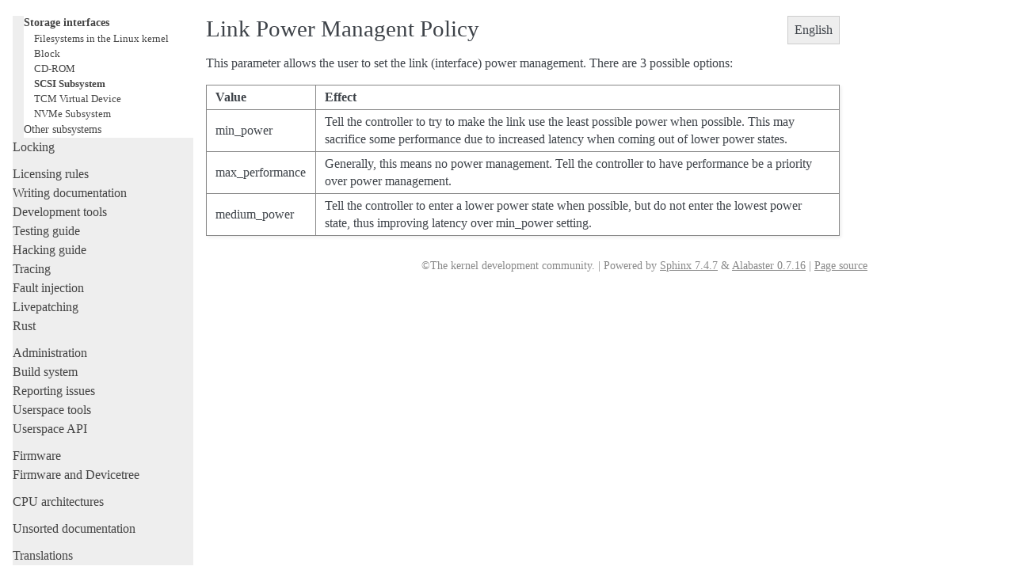

--- FILE ---
content_type: text/html; charset=utf-8
request_url: https://docs.kernel.org/next/scsi/link_power_management_policy.html
body_size: 2544
content:
<!DOCTYPE html>

<html lang="en" data-content_root="../">
  <head>
    <meta charset="utf-8" />
    <meta name="viewport" content="width=device-width, initial-scale=1.0" /><meta name="viewport" content="width=device-width, initial-scale=1" />

    <title>Link Power Managent Policy &#8212; The Linux Kernel  documentation</title>
    <link rel="stylesheet" type="text/css" href="../_static/pygments.css?v=fa44fd50" />
    <link rel="stylesheet" type="text/css" href="../_static/alabaster.css?v=3918102e" />
    <script src="../_static/documentation_options.js?v=5929fcd5"></script>
    <script src="../_static/doctools.js?v=9a2dae69"></script>
    <script src="../_static/sphinx_highlight.js?v=dc90522c"></script>
    <link rel="index" title="Index" href="../genindex.html" />
    <link rel="search" title="Search" href="../search.html" />
    <link rel="next" title="The 53c700 Driver Notes" href="53c700.html" />
    <link rel="prev" title="SCSI Kernel Parameters" href="scsi-parameters.html" />
   
  <link rel="stylesheet" href="../_static/custom.css" type="text/css" />
  

  
  

  </head><body>
  <div class="document">
    
      <div class="sphinxsidebar" role="navigation" aria-label="Main">
        <div class="sphinxsidebarwrapper">
            <p class="logo"><a href="../index.html">
              <img class="logo" src="../_static/logo.svg" alt="Logo of The Linux Kernel"/>
            </a></p>
<h1 class="logo"><a href="../index.html">The Linux Kernel</a></h1>



<p class="blurb">next-20260116</p>







<search id="searchbox" style="display: none" role="search">
  <h3 id="searchlabel">Quick search</h3>
    <div class="searchformwrapper">
    <form class="search" action="../search.html" method="get">
      <input type="text" name="q" aria-labelledby="searchlabel" autocomplete="off" autocorrect="off" autocapitalize="off" spellcheck="false"/>
      <input type="submit" value="Go" />
    </form>
    </div>
</search>
<script>document.getElementById('searchbox').style.display = "block"</script>


<p>
<h3 class="kernel-toc-contents">Contents</h3>
<input type="checkbox" class="kernel-toc-toggle" id = "kernel-toc-toggle" checked>
<label class="kernel-toc-title" for="kernel-toc-toggle"></label>

<div class="kerneltoc" id="kerneltoc">
<ul>
<li class="toctree-l1"><a class="reference internal" href="../process/development-process.html">Development process</a></li>
<li class="toctree-l1"><a class="reference internal" href="../process/submitting-patches.html">Submitting patches</a></li>
<li class="toctree-l1"><a class="reference internal" href="../process/code-of-conduct.html">Code of conduct</a></li>
<li class="toctree-l1"><a class="reference internal" href="../maintainer/index.html">Maintainer handbook</a></li>
<li class="toctree-l1"><a class="reference internal" href="../process/index.html">All development-process docs</a></li>
</ul>
<ul class="current">
<li class="toctree-l1"><a class="reference internal" href="../core-api/index.html">Core API</a></li>
<li class="toctree-l1"><a class="reference internal" href="../driver-api/index.html">Driver APIs</a></li>
<li class="toctree-l1 current"><a class="reference internal" href="../subsystem-apis.html">Subsystems</a><ul class="current">
<li class="toctree-l2"><a class="reference internal" href="../subsystem-apis.html#core-subsystems">Core subsystems</a></li>
<li class="toctree-l2"><a class="reference internal" href="../subsystem-apis.html#human-interfaces">Human interfaces</a></li>
<li class="toctree-l2"><a class="reference internal" href="../subsystem-apis.html#networking-interfaces">Networking interfaces</a></li>
<li class="toctree-l2 current"><a class="reference internal" href="../subsystem-apis.html#storage-interfaces">Storage interfaces</a><ul class="current">
<li class="toctree-l3"><a class="reference internal" href="../filesystems/index.html">Filesystems in the Linux kernel</a></li>
<li class="toctree-l3"><a class="reference internal" href="../block/index.html">Block</a></li>
<li class="toctree-l3"><a class="reference internal" href="../cdrom/index.html">CD-ROM</a></li>
<li class="toctree-l3 current"><a class="reference internal" href="index.html">SCSI Subsystem</a></li>
<li class="toctree-l3"><a class="reference internal" href="../target/index.html">TCM Virtual Device</a></li>
<li class="toctree-l3"><a class="reference internal" href="../nvme/index.html">NVMe Subsystem</a></li>
</ul>
</li>
<li class="toctree-l2"><a class="reference internal" href="../subsystem-apis.html#other-subsystems">Other subsystems</a></li>
</ul>
</li>
<li class="toctree-l1"><a class="reference internal" href="../locking/index.html">Locking</a></li>
</ul>
<ul>
<li class="toctree-l1"><a class="reference internal" href="../process/license-rules.html">Licensing rules</a></li>
<li class="toctree-l1"><a class="reference internal" href="../doc-guide/index.html">Writing documentation</a></li>
<li class="toctree-l1"><a class="reference internal" href="../dev-tools/index.html">Development tools</a></li>
<li class="toctree-l1"><a class="reference internal" href="../dev-tools/testing-overview.html">Testing guide</a></li>
<li class="toctree-l1"><a class="reference internal" href="../kernel-hacking/index.html">Hacking guide</a></li>
<li class="toctree-l1"><a class="reference internal" href="../trace/index.html">Tracing</a></li>
<li class="toctree-l1"><a class="reference internal" href="../fault-injection/index.html">Fault injection</a></li>
<li class="toctree-l1"><a class="reference internal" href="../livepatch/index.html">Livepatching</a></li>
<li class="toctree-l1"><a class="reference internal" href="../rust/index.html">Rust</a></li>
</ul>
<ul>
<li class="toctree-l1"><a class="reference internal" href="../admin-guide/index.html">Administration</a></li>
<li class="toctree-l1"><a class="reference internal" href="../kbuild/index.html">Build system</a></li>
<li class="toctree-l1"><a class="reference internal" href="../admin-guide/reporting-issues.html">Reporting issues</a></li>
<li class="toctree-l1"><a class="reference internal" href="../tools/index.html">Userspace tools</a></li>
<li class="toctree-l1"><a class="reference internal" href="../userspace-api/index.html">Userspace API</a></li>
</ul>
<ul>
<li class="toctree-l1"><a class="reference internal" href="../firmware-guide/index.html">Firmware</a></li>
<li class="toctree-l1"><a class="reference internal" href="../devicetree/index.html">Firmware and Devicetree</a></li>
</ul>
<ul>
<li class="toctree-l1"><a class="reference internal" href="../arch/index.html">CPU architectures</a></li>
</ul>
<ul>
<li class="toctree-l1"><a class="reference internal" href="../staging/index.html">Unsorted documentation</a></li>
</ul>
<ul>
<li class="toctree-l1"><a class="reference internal" href="../translations/index.html">Translations</a></li>
</ul>

</div>

<script type="text/javascript"> <!--
  var sbar = document.getElementsByClassName("sphinxsidebar")[0];
  let currents = document.getElementsByClassName("current")
  if (currents.length) {
    sbar.scrollTop = currents[currents.length - 1].offsetTop;
  }
  --> </script>
  <div role="note" aria-label="source link">
    <h3>This Page</h3>
    <ul class="this-page-menu">
      <li><a href="../_sources/scsi/link_power_management_policy.rst.txt"
            rel="nofollow">Show Source</a></li>
    </ul>
   </div>
        </div>
      </div>
      <div class="documentwrapper">
        <div class="bodywrapper">
          

          <div class="body" role="main">
            
  




<div class="language-selection">
English

<ul>

<li><a href="../translations/zh_CN/scsi/link_power_management_policy.html">Chinese (Simplified)</a></li>

</ul>
</div>
<section id="link-power-managent-policy">
<h1>Link Power Managent Policy<a class="headerlink" href="#link-power-managent-policy" title="Link to this heading">¶</a></h1>
<p>This parameter allows the user to set the link (interface) power management.
There are 3 possible options:</p>
<table class="docutils align-default">
<thead>
<tr class="row-odd"><th class="head"><p>Value</p></th>
<th class="head"><p>Effect</p></th>
</tr>
</thead>
<tbody>
<tr class="row-even"><td><p>min_power</p></td>
<td><p>Tell the controller to try to make the link use the
least possible power when possible.  This may
sacrifice some performance due to increased latency
when coming out of lower power states.</p></td>
</tr>
<tr class="row-odd"><td><p>max_performance</p></td>
<td><p>Generally, this means no power management.  Tell
the controller to have performance be a priority
over power management.</p></td>
</tr>
<tr class="row-even"><td><p>medium_power</p></td>
<td><p>Tell the controller to enter a lower power state
when possible, but do not enter the lowest power
state, thus improving latency over min_power setting.</p></td>
</tr>
</tbody>
</table>
</section>


          </div>
          
        </div>
      </div>
    <div class="clearer"></div>
  </div>
    <div class="footer">
      &#169;The kernel development community.
      
      |
      Powered by <a href="https://www.sphinx-doc.org/">Sphinx 7.4.7</a>
      &amp; <a href="https://alabaster.readthedocs.io">Alabaster 0.7.16</a>
      
      |
      <a href="../_sources/scsi/link_power_management_policy.rst.txt"
          rel="nofollow">Page source</a>
    </div>

    

    
  </body>
</html>

--- FILE ---
content_type: text/css
request_url: https://docs.kernel.org/next/_static/custom.css
body_size: 3201
content:
/* SPDX-License-Identifier: GPL-2.0 */
/*
 * CSS tweaks for the Alabaster theme
 */

/* Shrink the headers a bit */
div.body h1 { font-size: 180%; }
div.body h2 { font-size: 150%; }
div.body h3 { font-size: 130%; }
div.body h4 { font-size: 110%; }

/* toctree captions are styled like h2 */
div.toctree-wrapper p.caption[role=heading] { font-size: 150%; }

/* Tighten up the layout slightly */
div.body { padding: 0 15px 0 10px; }
div.sphinxsidebarwrapper { padding: 1em 0.4em; }
div.sphinxsidebar { font-size: inherit;
		    max-height: 100%;
		    overflow-y: auto; }
/* Tweak document margins and don't force width */
div.document {
    margin: 20px 10px 0 10px; 
    width: auto;
}

/* Size the logo appropriately */
img.logo {
    width: 104px;
    margin-bottom: 20px;
}

/*
 * Parameters for the display of function prototypes and such included
 * from C source files.
 */
dl.function, dl.struct, dl.enum { margin-top: 2em; background-color: #ecf0f3; }
/* indent lines 2+ of multi-line function prototypes */
dl.function dt { margin-left: 10em; text-indent: -10em; }
dt.sig-object { font-size: larger; }
div.kernelindent { margin-left: 2em; margin-right: 4em; }

/*
 * Tweaks for our local TOC
 */
div.kerneltoc li.toctree-l1 { font-size: smaller;
		text-indent: -1em;
		margin-left: 1em; }
div.kerneltoc li.current > a {font-weight: bold; }
div.kerneltoc li.toctree-l2,li.toctree-l3 { font-size: small;
		text-indent: -1em;
		margin-left: 1em;
		list-style-type: none;
	      }
div.kerneltoc li.current ul { margin-left: 0; }
div.kerneltoc { background-color: #eeeeee; }
div.kerneltoc li.current ul { background-color: white; }

/*
 * The CSS magic to toggle the contents on small screens.
 */
label.kernel-toc-title { display: none; }
label.kernel-toc-title:after {
    content: "[Hide]";
}
input[type=checkbox]:checked ~ label.kernel-toc-title:after {
    content: "[Show]";
}
/* Hide the toggle on large screens */
input.kernel-toc-toggle { display: none; }

/*
 * Show and implement the toggle on small screens.
 * The 875px width seems to be wired into alabaster.
 */
@media screen and (max-width: 875px) {
    label.kernel-toc-title { display: inline;
			     font-weight: bold;
			     font-size: larger; }
    input[type=checkbox]:checked ~ div.kerneltoc {
	display: none;
    }
    h3.kernel-toc-contents { display: inline; }
    div.kerneltoc a { color: black; }
}

/* Language selection menu */

div.admonition {
    /*
     * Make sure we don't overlap notes and warnings at the top of the
     * document.
     */
    clear: both;
}

div.language-selection {
    background: #eeeeee;
    border: 1px solid #cccccc;
    margin-bottom: 1em;
    padding: .5em;

    position: relative;
    float: right;
}

div.language-selection a {
    display: block;
    padding: 0.5em;
    color: #333333;
    text-decoration: none;
}

div.language-selection ul {
    display: none;
    position: absolute;

    /* Align with the parent div */
    top: 100%;
    right: 0;
    margin: 0;

    list-style: none;

    background: #fafafa;
    border: 1px solid #cccccc;

    /* Never break menu item lines */
    white-space: nowrap;
}

div.language-selection:hover ul {
    display: block;
}

div.language-selection ul li:hover {
    background: #dddddd;
}

/* Make xrefs more universally visible */
a.reference, a.reference:hover {
    border-bottom: none;
    text-decoration: underline;
    text-underline-offset: 0.3em;
}

/* Slightly different style for sidebar links */
div.sphinxsidebar a { border-bottom: none; }
div.sphinxsidebar a:hover {
    border-bottom: none;
    text-decoration: underline;
    text-underline-offset: 0.3em;
}
